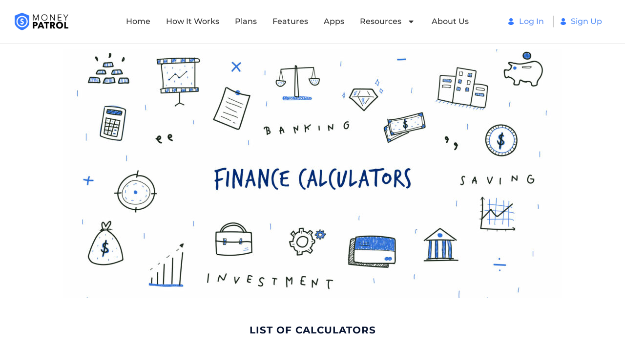

--- FILE ---
content_type: text/css
request_url: https://www.moneypatrol.com/wp-content/uploads/elementor/css/post-152.css?ver=1767239685
body_size: 368
content:
.elementor-kit-152{--e-global-color-primary:#5D8FF5;--e-global-color-secondary:#161A39;--e-global-color-text:#7A7A7A;--e-global-color-accent:#FD8E1A;--e-global-typography-primary-font-family:"Montserrat";--e-global-typography-primary-font-weight:600;--e-global-typography-secondary-font-family:"Montserrat";--e-global-typography-secondary-font-weight:400;--e-global-typography-text-font-family:"Montserrat";--e-global-typography-text-font-weight:400;--e-global-typography-accent-font-family:"Montserrat";--e-global-typography-accent-font-weight:500;--e-global-typography-f9f6f8d-font-family:"Montserrat";--e-global-typography-f9f6f8d-font-size:16px;font-family:"Montserrat";}.elementor-kit-152 e-page-transition{background-color:#7D7D7D7A;}.elementor-kit-152 a{color:#020101;font-family:"Montserrat";}.elementor-kit-152 h1{font-family:"Montserrat";}.elementor-kit-152 h2{font-family:"Montserrat";}.elementor-kit-152 h3{font-family:"Montserrat";}.elementor-kit-152 h4{font-family:"Montserrat";}.elementor-kit-152 h5{font-family:"Montserrat";}.elementor-kit-152 h6{font-family:"Montserrat";}.elementor-section.elementor-section-boxed > .elementor-container{max-width:1260px;}.e-con{--container-max-width:1260px;}.elementor-widget:not(:last-child){margin-block-end:20px;}.elementor-element{--widgets-spacing:20px 20px;--widgets-spacing-row:20px;--widgets-spacing-column:20px;}{}h1.entry-title{display:var(--page-title-display);}@media(max-width:1024px){.elementor-section.elementor-section-boxed > .elementor-container{max-width:1024px;}.e-con{--container-max-width:1024px;}}@media(max-width:767px){.elementor-section.elementor-section-boxed > .elementor-container{max-width:767px;}.e-con{--container-max-width:767px;}}

--- FILE ---
content_type: text/css
request_url: https://www.moneypatrol.com/wp-content/uploads/elementor/css/post-3964.css?ver=1767247931
body_size: 264
content:
.elementor-3964 .elementor-element.elementor-element-aa671de > .elementor-container > .elementor-column > .elementor-widget-wrap{align-content:center;align-items:center;}.elementor-3964 .elementor-element.elementor-element-77f62a7{text-align:center;}.elementor-3964 .elementor-element.elementor-element-315a06d{--spacer-size:15px;}.elementor-3964 .elementor-element.elementor-element-515cf2b{text-align:center;}.elementor-3964 .elementor-element.elementor-element-234c9d8 .elementor-tab-content{font-family:var( --e-global-typography-f9f6f8d-font-family );font-size:var( --e-global-typography-f9f6f8d-font-size );}.elementor-3964 .elementor-element.elementor-element-fb1b502{--spacer-size:50px;}@media(max-width:1024px){.elementor-bc-flex-widget .elementor-3964 .elementor-element.elementor-element-f22366c.elementor-column .elementor-widget-wrap{align-items:center;}.elementor-3964 .elementor-element.elementor-element-f22366c.elementor-column.elementor-element[data-element_type="column"] > .elementor-widget-wrap.elementor-element-populated{align-content:center;align-items:center;}.elementor-3964 .elementor-element.elementor-element-f22366c.elementor-column > .elementor-widget-wrap{justify-content:center;}.elementor-3964 .elementor-element.elementor-element-234c9d8 .elementor-tab-content{font-size:var( --e-global-typography-f9f6f8d-font-size );}}@media(max-width:767px){.elementor-3964 .elementor-element.elementor-element-234c9d8 .elementor-tab-content{font-size:var( --e-global-typography-f9f6f8d-font-size );}}

--- FILE ---
content_type: text/css
request_url: https://www.moneypatrol.com/wp-content/uploads/elementor/css/post-17655.css?ver=1767239685
body_size: 1647
content:
.elementor-17655 .elementor-element.elementor-element-65d0401:not(.elementor-motion-effects-element-type-background), .elementor-17655 .elementor-element.elementor-element-65d0401 > .elementor-motion-effects-container > .elementor-motion-effects-layer{background-color:#3479FF;}.elementor-17655 .elementor-element.elementor-element-65d0401{transition:background 0.3s, border 0.3s, border-radius 0.3s, box-shadow 0.3s;}.elementor-17655 .elementor-element.elementor-element-65d0401 > .elementor-background-overlay{transition:background 0.3s, border-radius 0.3s, opacity 0.3s;}.elementor-bc-flex-widget .elementor-17655 .elementor-element.elementor-element-979dad4.elementor-column .elementor-widget-wrap{align-items:center;}.elementor-17655 .elementor-element.elementor-element-979dad4.elementor-column.elementor-element[data-element_type="column"] > .elementor-widget-wrap.elementor-element-populated{align-content:center;align-items:center;}.elementor-17655 .elementor-element.elementor-element-979dad4 > .elementor-element-populated{border-style:solid;border-width:0px 2px 0px 0px;border-color:#C8C8C8;padding:0px 0px 0px 0px;}.elementor-17655 .elementor-element.elementor-element-979dad4 > .elementor-element-populated, .elementor-17655 .elementor-element.elementor-element-979dad4 > .elementor-element-populated > .elementor-background-overlay, .elementor-17655 .elementor-element.elementor-element-979dad4 > .elementor-background-slideshow{border-radius:0px 0px 0px 0px;}.elementor-17655 .elementor-element.elementor-element-bea3dc3 .elementor-icon-list-icon i{color:#FFFFFF;transition:color 0.3s;}.elementor-17655 .elementor-element.elementor-element-bea3dc3 .elementor-icon-list-icon svg{fill:#FFFFFF;transition:fill 0.3s;}.elementor-17655 .elementor-element.elementor-element-bea3dc3 .elementor-icon-list-item:hover .elementor-icon-list-icon i{color:#FFFFFF;}.elementor-17655 .elementor-element.elementor-element-bea3dc3 .elementor-icon-list-item:hover .elementor-icon-list-icon svg{fill:#FFFFFF;}.elementor-17655 .elementor-element.elementor-element-bea3dc3{--e-icon-list-icon-size:14px;--icon-vertical-offset:0px;}.elementor-17655 .elementor-element.elementor-element-bea3dc3 .elementor-icon-list-item > .elementor-icon-list-text, .elementor-17655 .elementor-element.elementor-element-bea3dc3 .elementor-icon-list-item > a{font-family:"Montserrat";}.elementor-17655 .elementor-element.elementor-element-bea3dc3 .elementor-icon-list-text{color:#FFFFFF;transition:color 0.3s;}.elementor-17655 .elementor-element.elementor-element-bea3dc3 .elementor-icon-list-item:hover .elementor-icon-list-text{color:#1B1B1B;}.elementor-17655 .elementor-element.elementor-element-0f46e51 > .elementor-element-populated{padding:0px 0px 0px 0px;}.elementor-17655 .elementor-element.elementor-element-aad6e0c .elementor-icon-list-icon i{color:#FFFFFF;transition:color 0.3s;}.elementor-17655 .elementor-element.elementor-element-aad6e0c .elementor-icon-list-icon svg{fill:#FFFFFF;transition:fill 0.3s;}.elementor-17655 .elementor-element.elementor-element-aad6e0c .elementor-icon-list-item:hover .elementor-icon-list-icon i{color:#FFFFFF;}.elementor-17655 .elementor-element.elementor-element-aad6e0c .elementor-icon-list-item:hover .elementor-icon-list-icon svg{fill:#FFFFFF;}.elementor-17655 .elementor-element.elementor-element-aad6e0c{--e-icon-list-icon-size:14px;--icon-vertical-offset:0px;}.elementor-17655 .elementor-element.elementor-element-aad6e0c .elementor-icon-list-item > .elementor-icon-list-text, .elementor-17655 .elementor-element.elementor-element-aad6e0c .elementor-icon-list-item > a{font-family:"Montserrat";}.elementor-17655 .elementor-element.elementor-element-aad6e0c .elementor-icon-list-text{color:#FFFFFF;transition:color 0.3s;}.elementor-17655 .elementor-element.elementor-element-aad6e0c .elementor-icon-list-item:hover .elementor-icon-list-text{color:#1B1B1B;}.elementor-17655 .elementor-element.elementor-element-d7d9e69:not(.elementor-motion-effects-element-type-background), .elementor-17655 .elementor-element.elementor-element-d7d9e69 > .elementor-motion-effects-container > .elementor-motion-effects-layer{background-color:#FFFFFF;}.elementor-17655 .elementor-element.elementor-element-d7d9e69 > .elementor-container{max-width:1240px;}.elementor-17655 .elementor-element.elementor-element-d7d9e69{border-style:solid;border-width:0px 0px 1px 0px;border-color:#E3E3E3;transition:background 0.3s, border 0.3s, border-radius 0.3s, box-shadow 0.3s;padding:17px 0px 17px 0px;}.elementor-17655 .elementor-element.elementor-element-d7d9e69 > .elementor-background-overlay{transition:background 0.3s, border-radius 0.3s, opacity 0.3s;}.elementor-bc-flex-widget .elementor-17655 .elementor-element.elementor-element-4e9659c.elementor-column .elementor-widget-wrap{align-items:center;}.elementor-17655 .elementor-element.elementor-element-4e9659c.elementor-column.elementor-element[data-element_type="column"] > .elementor-widget-wrap.elementor-element-populated{align-content:center;align-items:center;}.elementor-17655 .elementor-element.elementor-element-d1cbdf3{text-align:left;}.elementor-17655 .elementor-element.elementor-element-d1cbdf3 img{width:110px;}.elementor-bc-flex-widget .elementor-17655 .elementor-element.elementor-element-cc2b0d9.elementor-column .elementor-widget-wrap{align-items:center;}.elementor-17655 .elementor-element.elementor-element-cc2b0d9.elementor-column.elementor-element[data-element_type="column"] > .elementor-widget-wrap.elementor-element-populated{align-content:center;align-items:center;}.elementor-17655 .elementor-element.elementor-element-16f2d58 .elementor-menu-toggle{margin-left:auto;background-color:#ffffff;}.elementor-17655 .elementor-element.elementor-element-16f2d58 .elementor-nav-menu .elementor-item{font-family:"Montserrat";font-size:16px;font-weight:500;text-transform:capitalize;line-height:1px;}.elementor-17655 .elementor-element.elementor-element-16f2d58 .elementor-nav-menu--main .elementor-item{color:#313131;fill:#313131;padding-left:0px;padding-right:0px;padding-top:9px;padding-bottom:9px;}.elementor-17655 .elementor-element.elementor-element-16f2d58 .elementor-nav-menu--main .elementor-item:hover,
					.elementor-17655 .elementor-element.elementor-element-16f2d58 .elementor-nav-menu--main .elementor-item.elementor-item-active,
					.elementor-17655 .elementor-element.elementor-element-16f2d58 .elementor-nav-menu--main .elementor-item.highlighted,
					.elementor-17655 .elementor-element.elementor-element-16f2d58 .elementor-nav-menu--main .elementor-item:focus{color:#5590F8;fill:#5590F8;}.elementor-17655 .elementor-element.elementor-element-16f2d58 .elementor-nav-menu--main .elementor-item.elementor-item-active{color:#5590F8;}.elementor-17655 .elementor-element.elementor-element-16f2d58{--e-nav-menu-horizontal-menu-item-margin:calc( 32px / 2 );}.elementor-17655 .elementor-element.elementor-element-16f2d58 .elementor-nav-menu--main:not(.elementor-nav-menu--layout-horizontal) .elementor-nav-menu > li:not(:last-child){margin-bottom:32px;}.elementor-17655 .elementor-element.elementor-element-16f2d58 .elementor-nav-menu--dropdown a, .elementor-17655 .elementor-element.elementor-element-16f2d58 .elementor-menu-toggle{color:#16163f;fill:#16163f;}.elementor-17655 .elementor-element.elementor-element-16f2d58 .elementor-nav-menu--dropdown a:hover,
					.elementor-17655 .elementor-element.elementor-element-16f2d58 .elementor-nav-menu--dropdown a:focus,
					.elementor-17655 .elementor-element.elementor-element-16f2d58 .elementor-nav-menu--dropdown a.elementor-item-active,
					.elementor-17655 .elementor-element.elementor-element-16f2d58 .elementor-nav-menu--dropdown a.highlighted,
					.elementor-17655 .elementor-element.elementor-element-16f2d58 .elementor-menu-toggle:hover,
					.elementor-17655 .elementor-element.elementor-element-16f2d58 .elementor-menu-toggle:focus{color:#3479FF;}.elementor-17655 .elementor-element.elementor-element-16f2d58 .elementor-nav-menu--dropdown a:hover,
					.elementor-17655 .elementor-element.elementor-element-16f2d58 .elementor-nav-menu--dropdown a:focus,
					.elementor-17655 .elementor-element.elementor-element-16f2d58 .elementor-nav-menu--dropdown a.elementor-item-active,
					.elementor-17655 .elementor-element.elementor-element-16f2d58 .elementor-nav-menu--dropdown a.highlighted{background-color:rgba(0,0,0,0);}.elementor-17655 .elementor-element.elementor-element-16f2d58 .elementor-nav-menu--dropdown a.elementor-item-active{color:#3479FF;background-color:rgba(0,0,0,0);}.elementor-17655 .elementor-element.elementor-element-16f2d58 .elementor-nav-menu--dropdown .elementor-item, .elementor-17655 .elementor-element.elementor-element-16f2d58 .elementor-nav-menu--dropdown  .elementor-sub-item{font-family:"Montserrat";font-size:16px;font-weight:400;}.elementor-17655 .elementor-element.elementor-element-16f2d58 .elementor-nav-menu--main .elementor-nav-menu--dropdown, .elementor-17655 .elementor-element.elementor-element-16f2d58 .elementor-nav-menu__container.elementor-nav-menu--dropdown{box-shadow:0px 15px 20px 0px rgba(0,0,0,0.1);}.elementor-17655 .elementor-element.elementor-element-16f2d58 .elementor-nav-menu--dropdown a{padding-left:10px;padding-right:10px;padding-top:15px;padding-bottom:15px;}.elementor-17655 .elementor-element.elementor-element-16f2d58 .elementor-nav-menu--main > .elementor-nav-menu > li > .elementor-nav-menu--dropdown, .elementor-17655 .elementor-element.elementor-element-16f2d58 .elementor-nav-menu__container.elementor-nav-menu--dropdown{margin-top:15px !important;}.elementor-17655 .elementor-element.elementor-element-16f2d58 div.elementor-menu-toggle{color:#16163f;}.elementor-17655 .elementor-element.elementor-element-16f2d58 div.elementor-menu-toggle svg{fill:#16163f;}.elementor-bc-flex-widget .elementor-17655 .elementor-element.elementor-element-00c007a.elementor-column .elementor-widget-wrap{align-items:center;}.elementor-17655 .elementor-element.elementor-element-00c007a.elementor-column.elementor-element[data-element_type="column"] > .elementor-widget-wrap.elementor-element-populated{align-content:center;align-items:center;}.elementor-bc-flex-widget .elementor-17655 .elementor-element.elementor-element-62bb5cd.elementor-column .elementor-widget-wrap{align-items:center;}.elementor-17655 .elementor-element.elementor-element-62bb5cd.elementor-column.elementor-element[data-element_type="column"] > .elementor-widget-wrap.elementor-element-populated{align-content:center;align-items:center;}.elementor-17655 .elementor-element.elementor-element-62bb5cd > .elementor-element-populated{border-style:solid;border-width:0px 2px 0px 0px;border-color:#C8C8C8;padding:0px 0px 0px 0px;}.elementor-17655 .elementor-element.elementor-element-62bb5cd > .elementor-element-populated, .elementor-17655 .elementor-element.elementor-element-62bb5cd > .elementor-element-populated > .elementor-background-overlay, .elementor-17655 .elementor-element.elementor-element-62bb5cd > .elementor-background-slideshow{border-radius:0px 0px 0px 0px;}.elementor-17655 .elementor-element.elementor-element-068c07f .elementor-icon-list-icon i{color:#5590F8;transition:color 0.3s;}.elementor-17655 .elementor-element.elementor-element-068c07f .elementor-icon-list-icon svg{fill:#5590F8;transition:fill 0.3s;}.elementor-17655 .elementor-element.elementor-element-068c07f .elementor-icon-list-item:hover .elementor-icon-list-icon i{color:#1B1B1B;}.elementor-17655 .elementor-element.elementor-element-068c07f .elementor-icon-list-item:hover .elementor-icon-list-icon svg{fill:#1B1B1B;}.elementor-17655 .elementor-element.elementor-element-068c07f{--e-icon-list-icon-size:14px;--icon-vertical-offset:0px;}.elementor-17655 .elementor-element.elementor-element-068c07f .elementor-icon-list-item > .elementor-icon-list-text, .elementor-17655 .elementor-element.elementor-element-068c07f .elementor-icon-list-item > a{font-family:"Montserrat";font-size:16px;font-weight:500;}.elementor-17655 .elementor-element.elementor-element-068c07f .elementor-icon-list-text{color:#5D8FF5;transition:color 0.3s;}.elementor-17655 .elementor-element.elementor-element-068c07f .elementor-icon-list-item:hover .elementor-icon-list-text{color:#1B1B1B;}.elementor-17655 .elementor-element.elementor-element-98652bd > .elementor-element-populated{padding:0px 0px 0px 0px;}.elementor-17655 .elementor-element.elementor-element-41207d2 .elementor-icon-list-icon i{color:#5590F8;transition:color 0.3s;}.elementor-17655 .elementor-element.elementor-element-41207d2 .elementor-icon-list-icon svg{fill:#5590F8;transition:fill 0.3s;}.elementor-17655 .elementor-element.elementor-element-41207d2 .elementor-icon-list-item:hover .elementor-icon-list-icon i{color:#1B1B1B;}.elementor-17655 .elementor-element.elementor-element-41207d2 .elementor-icon-list-item:hover .elementor-icon-list-icon svg{fill:#1B1B1B;}.elementor-17655 .elementor-element.elementor-element-41207d2{--e-icon-list-icon-size:14px;--icon-vertical-offset:0px;}.elementor-17655 .elementor-element.elementor-element-41207d2 .elementor-icon-list-item > .elementor-icon-list-text, .elementor-17655 .elementor-element.elementor-element-41207d2 .elementor-icon-list-item > a{font-family:"Montserrat";font-size:16px;font-weight:500;}.elementor-17655 .elementor-element.elementor-element-41207d2 .elementor-icon-list-text{color:#5590F8;transition:color 0.3s;}.elementor-17655 .elementor-element.elementor-element-41207d2 .elementor-icon-list-item:hover .elementor-icon-list-text{color:#1B1B1B;}.elementor-theme-builder-content-area{height:400px;}.elementor-location-header:before, .elementor-location-footer:before{content:"";display:table;clear:both;}@media(max-width:1024px){.elementor-17655 .elementor-element.elementor-element-16f2d58 .elementor-nav-menu--main > .elementor-nav-menu > li > .elementor-nav-menu--dropdown, .elementor-17655 .elementor-element.elementor-element-16f2d58 .elementor-nav-menu__container.elementor-nav-menu--dropdown{margin-top:20px !important;}}@media(min-width:768px){.elementor-17655 .elementor-element.elementor-element-4e9659c{width:15%;}.elementor-17655 .elementor-element.elementor-element-cc2b0d9{width:65%;}.elementor-17655 .elementor-element.elementor-element-00c007a{width:19.664%;}}@media(max-width:1024px) and (min-width:768px){.elementor-17655 .elementor-element.elementor-element-cc2b0d9{width:59%;}.elementor-17655 .elementor-element.elementor-element-00c007a{width:25%;}}@media(max-width:767px){.elementor-17655 .elementor-element.elementor-element-65d0401 > .elementor-container{max-width:250px;}.elementor-17655 .elementor-element.elementor-element-979dad4{width:50%;}.elementor-17655 .elementor-element.elementor-element-bea3dc3{--e-icon-list-icon-size:18px;}.elementor-17655 .elementor-element.elementor-element-bea3dc3 .elementor-icon-list-item > .elementor-icon-list-text, .elementor-17655 .elementor-element.elementor-element-bea3dc3 .elementor-icon-list-item > a{font-size:14px;}.elementor-17655 .elementor-element.elementor-element-0f46e51{width:50%;}.elementor-17655 .elementor-element.elementor-element-aad6e0c{--e-icon-list-icon-size:18px;}.elementor-17655 .elementor-element.elementor-element-aad6e0c .elementor-icon-list-item > .elementor-icon-list-text, .elementor-17655 .elementor-element.elementor-element-aad6e0c .elementor-icon-list-item > a{font-size:14px;}.elementor-17655 .elementor-element.elementor-element-4e9659c{width:50%;}.elementor-17655 .elementor-element.elementor-element-cc2b0d9{width:50%;}.elementor-17655 .elementor-element.elementor-element-16f2d58 .elementor-nav-menu--dropdown .elementor-item, .elementor-17655 .elementor-element.elementor-element-16f2d58 .elementor-nav-menu--dropdown  .elementor-sub-item{font-size:16px;}.elementor-17655 .elementor-element.elementor-element-16f2d58 .elementor-nav-menu--dropdown a{padding-top:24px;padding-bottom:24px;}.elementor-17655 .elementor-element.elementor-element-16f2d58 .elementor-nav-menu--main > .elementor-nav-menu > li > .elementor-nav-menu--dropdown, .elementor-17655 .elementor-element.elementor-element-16f2d58 .elementor-nav-menu__container.elementor-nav-menu--dropdown{margin-top:20px !important;}.elementor-17655 .elementor-element.elementor-element-068c07f{--e-icon-list-icon-size:0px;}.elementor-17655 .elementor-element.elementor-element-068c07f .elementor-icon-list-item > .elementor-icon-list-text, .elementor-17655 .elementor-element.elementor-element-068c07f .elementor-icon-list-item > a{font-size:12px;}.elementor-17655 .elementor-element.elementor-element-41207d2{--e-icon-list-icon-size:0px;}.elementor-17655 .elementor-element.elementor-element-41207d2 .elementor-icon-list-item > .elementor-icon-list-text, .elementor-17655 .elementor-element.elementor-element-41207d2 .elementor-icon-list-item > a{font-size:12px;}}/* Start custom CSS for section, class: .elementor-element-d7d9e69 */body.post-type-archive-videos #Content {
	background-color: unset !important;
	padding-bottom: 40px;
}/* End custom CSS */

--- FILE ---
content_type: text/css
request_url: https://www.moneypatrol.com/wp-content/uploads/elementor/css/post-18183.css?ver=1767239685
body_size: 2673
content:
.elementor-18183 .elementor-element.elementor-element-f82231f > .elementor-container{max-width:1240px;}.elementor-18183 .elementor-element.elementor-element-f82231f{transition:background 0.3s, border 0.3s, border-radius 0.3s, box-shadow 0.3s;margin-top:30px;margin-bottom:-31px;z-index:1;}.elementor-18183 .elementor-element.elementor-element-f82231f > .elementor-background-overlay{transition:background 0.3s, border-radius 0.3s, opacity 0.3s;}.elementor-18183 .elementor-element.elementor-element-cb5776d > .elementor-element-populated{transition:background 0.3s, border 0.3s, border-radius 0.3s, box-shadow 0.3s;margin:0px 0px 0px 0px;--e-column-margin-right:0px;--e-column-margin-left:0px;}.elementor-18183 .elementor-element.elementor-element-cb5776d > .elementor-element-populated > .elementor-background-overlay{transition:background 0.3s, border-radius 0.3s, opacity 0.3s;}.elementor-18183 .elementor-element.elementor-element-4a77ef8:not(.elementor-motion-effects-element-type-background), .elementor-18183 .elementor-element.elementor-element-4a77ef8 > .elementor-motion-effects-container > .elementor-motion-effects-layer{background-color:#FFFFFF;}.elementor-18183 .elementor-element.elementor-element-4a77ef8{border-style:solid;border-width:1px 1px 1px 1px;border-color:#E8E8E8;transition:background 0.3s, border 0.3s, border-radius 0.3s, box-shadow 0.3s;margin-top:0px;margin-bottom:0px;padding:25px 25px 25px 25px;}.elementor-18183 .elementor-element.elementor-element-4a77ef8, .elementor-18183 .elementor-element.elementor-element-4a77ef8 > .elementor-background-overlay{border-radius:20px 20px 20px 20px;}.elementor-18183 .elementor-element.elementor-element-4a77ef8 > .elementor-background-overlay{transition:background 0.3s, border-radius 0.3s, opacity 0.3s;}.elementor-bc-flex-widget .elementor-18183 .elementor-element.elementor-element-0f48d4d.elementor-column .elementor-widget-wrap{align-items:center;}.elementor-18183 .elementor-element.elementor-element-0f48d4d.elementor-column.elementor-element[data-element_type="column"] > .elementor-widget-wrap.elementor-element-populated{align-content:center;align-items:center;}.elementor-18183 .elementor-element.elementor-element-50b6cee .elementor-heading-title{font-family:"Montserrat";font-size:22px;font-weight:600;letter-spacing:0px;color:#1B1B1B;}.elementor-bc-flex-widget .elementor-18183 .elementor-element.elementor-element-09d8f3d.elementor-column .elementor-widget-wrap{align-items:center;}.elementor-18183 .elementor-element.elementor-element-09d8f3d.elementor-column.elementor-element[data-element_type="column"] > .elementor-widget-wrap.elementor-element-populated{align-content:center;align-items:center;}.elementor-18183 .elementor-element.elementor-element-fdd5860 > .elementor-widget-container{background-color:#F3F3F3;padding:7px 7px 7px 7px;border-radius:10px 10px 10px 10px;}.elementor-18183 .elementor-element.elementor-element-fdd5860 .elementor-field-group{padding-right:calc( 0px/2 );padding-left:calc( 0px/2 );margin-bottom:10px;}.elementor-18183 .elementor-element.elementor-element-fdd5860 .elementor-form-fields-wrapper{margin-left:calc( -0px/2 );margin-right:calc( -0px/2 );margin-bottom:-10px;}.elementor-18183 .elementor-element.elementor-element-fdd5860 .elementor-field-group.recaptcha_v3-bottomleft, .elementor-18183 .elementor-element.elementor-element-fdd5860 .elementor-field-group.recaptcha_v3-bottomright{margin-bottom:0;}.elementor-18183 .elementor-element.elementor-element-fdd5860 .elementor-field-group > label, .elementor-18183 .elementor-element.elementor-element-fdd5860 .elementor-field-subgroup label{color:#1C244B;}.elementor-18183 .elementor-element.elementor-element-fdd5860 .elementor-field-group > label{font-family:"Montserrat";font-weight:400;}.elementor-18183 .elementor-element.elementor-element-fdd5860 .elementor-field-type-html{padding-bottom:0px;color:var( --e-global-color-secondary );font-family:"Poppins";font-weight:400;}.elementor-18183 .elementor-element.elementor-element-fdd5860 .elementor-field-group .elementor-field{color:#2C2C2C;}.elementor-18183 .elementor-element.elementor-element-fdd5860 .elementor-field-group .elementor-field, .elementor-18183 .elementor-element.elementor-element-fdd5860 .elementor-field-subgroup label{font-family:"Montserrat";font-size:16px;font-weight:500;line-height:30px;}.elementor-18183 .elementor-element.elementor-element-fdd5860 .elementor-field-group .elementor-field:not(.elementor-select-wrapper){border-width:0px 0px 0px 0px;border-radius:0px 0px 0px 0px;}.elementor-18183 .elementor-element.elementor-element-fdd5860 .elementor-field-group .elementor-select-wrapper select{border-width:0px 0px 0px 0px;border-radius:0px 0px 0px 0px;}.elementor-18183 .elementor-element.elementor-element-fdd5860 .elementor-button{font-family:"Montserrat";font-size:16px;font-weight:500;line-height:150%;letter-spacing:0px;border-style:solid;border-width:1px 1px 1px 1px;border-radius:15px 15px 15px 15px;padding:10px 0px 11px 0px;}.elementor-18183 .elementor-element.elementor-element-fdd5860 .e-form__buttons__wrapper__button-next{background-color:#306BE0;color:#FFFFFF;border-color:#306BE0;}.elementor-18183 .elementor-element.elementor-element-fdd5860 .elementor-button[type="submit"]{background-color:#306BE0;color:#FFFFFF;border-color:#306BE0;}.elementor-18183 .elementor-element.elementor-element-fdd5860 .elementor-button[type="submit"] svg *{fill:#FFFFFF;}.elementor-18183 .elementor-element.elementor-element-fdd5860 .e-form__buttons__wrapper__button-previous{background-color:#1222FE00;color:#306BE0;border-color:#306BE0;}.elementor-18183 .elementor-element.elementor-element-fdd5860 .e-form__buttons__wrapper__button-next:hover{background-color:#FFFFFF;color:#467FF7;border-color:#467FF7;}.elementor-18183 .elementor-element.elementor-element-fdd5860 .elementor-button[type="submit"]:hover{background-color:#FFFFFF;color:#467FF7;border-color:#467FF7;}.elementor-18183 .elementor-element.elementor-element-fdd5860 .elementor-button[type="submit"]:hover svg *{fill:#467FF7;}.elementor-18183 .elementor-element.elementor-element-fdd5860 .e-form__buttons__wrapper__button-previous:hover{color:#ffffff;}.elementor-18183 .elementor-element.elementor-element-fdd5860 .elementor-message{font-family:"Poppins";font-size:16px;font-weight:400;text-transform:none;font-style:normal;text-decoration:none;line-height:1.5em;letter-spacing:0px;}.elementor-18183 .elementor-element.elementor-element-fdd5860{--e-form-steps-indicators-spacing:20px;--e-form-steps-indicator-padding:30px;--e-form-steps-indicator-inactive-secondary-color:#ffffff;--e-form-steps-indicator-active-secondary-color:#ffffff;--e-form-steps-indicator-completed-secondary-color:#ffffff;--e-form-steps-divider-width:1px;--e-form-steps-divider-gap:10px;}.elementor-18183 .elementor-element.elementor-element-6fedbff:not(.elementor-motion-effects-element-type-background), .elementor-18183 .elementor-element.elementor-element-6fedbff > .elementor-motion-effects-container > .elementor-motion-effects-layer{background-color:transparent;background-image:linear-gradient(360deg, #306BE0 5%, #3E75C7 72%);}.elementor-18183 .elementor-element.elementor-element-6fedbff{transition:background 0.3s, border 0.3s, border-radius 0.3s, box-shadow 0.3s;padding:5% 3% 0% 3%;}.elementor-18183 .elementor-element.elementor-element-6fedbff > .elementor-background-overlay{transition:background 0.3s, border-radius 0.3s, opacity 0.3s;}.elementor-18183 .elementor-element.elementor-element-6193b90 > .elementor-element-populated{transition:background 0.3s, border 0.3s, border-radius 0.3s, box-shadow 0.3s;}.elementor-18183 .elementor-element.elementor-element-6193b90 > .elementor-element-populated > .elementor-background-overlay{transition:background 0.3s, border-radius 0.3s, opacity 0.3s;}.elementor-18183 .elementor-element.elementor-element-493578f{padding:0px 0px 60px 0px;}.elementor-18183 .elementor-element.elementor-element-d736dc7 > .elementor-element-populated{padding:0px 0px 0px 0px;}.elementor-18183 .elementor-element.elementor-element-55efbe2{width:var( --container-widget-width, 99.511% );max-width:99.511%;--container-widget-width:99.511%;--container-widget-flex-grow:0;}.elementor-18183 .elementor-element.elementor-element-55efbe2 > .elementor-widget-container{margin:0px 0px 0px 0px;padding:0px 0px 0px 0px;}.elementor-18183 .elementor-element.elementor-element-55efbe2 .elementor-image-box-wrapper{text-align:left;}.elementor-18183 .elementor-element.elementor-element-55efbe2.elementor-position-right .elementor-image-box-img{margin-left:10px;}.elementor-18183 .elementor-element.elementor-element-55efbe2.elementor-position-left .elementor-image-box-img{margin-right:10px;}.elementor-18183 .elementor-element.elementor-element-55efbe2.elementor-position-top .elementor-image-box-img{margin-bottom:10px;}.elementor-18183 .elementor-element.elementor-element-55efbe2 .elementor-image-box-title{margin-bottom:0px;font-family:"Montserrat";font-size:66px;font-weight:600;text-transform:none;font-style:normal;text-decoration:none;line-height:1.2em;letter-spacing:0px;color:#FFFFFF;}.elementor-18183 .elementor-element.elementor-element-55efbe2 .elementor-image-box-wrapper .elementor-image-box-img{width:25%;}.elementor-18183 .elementor-element.elementor-element-55efbe2 .elementor-image-box-img img{transition-duration:0.3s;}.elementor-18183 .elementor-element.elementor-element-55efbe2 .elementor-image-box-description{font-family:"Montserrat";font-size:16px;font-weight:500;text-transform:none;font-style:normal;text-decoration:none;line-height:1.5em;letter-spacing:0px;color:#FEFEFE;}.elementor-18183 .elementor-element.elementor-element-e285b2c{width:var( --container-widget-width, 82% );max-width:82%;--container-widget-width:82%;--container-widget-flex-grow:0;--e-nav-menu-horizontal-menu-item-margin:calc( 10px / 2 );}.elementor-18183 .elementor-element.elementor-element-e285b2c > .elementor-widget-container{margin:60px 0px 0px 36px;}.elementor-18183 .elementor-element.elementor-element-e285b2c .elementor-nav-menu .elementor-item{font-family:"Montserrat";font-size:16px;font-weight:500;text-transform:none;font-style:normal;text-decoration:none;line-height:1.5em;letter-spacing:0px;}.elementor-18183 .elementor-element.elementor-element-e285b2c .elementor-nav-menu--main .elementor-item{color:#FFFFFF;fill:#FFFFFF;padding-left:0px;padding-right:0px;padding-top:0px;padding-bottom:0px;}.elementor-18183 .elementor-element.elementor-element-e285b2c .elementor-nav-menu--main .elementor-item:hover,
					.elementor-18183 .elementor-element.elementor-element-e285b2c .elementor-nav-menu--main .elementor-item.elementor-item-active,
					.elementor-18183 .elementor-element.elementor-element-e285b2c .elementor-nav-menu--main .elementor-item.highlighted,
					.elementor-18183 .elementor-element.elementor-element-e285b2c .elementor-nav-menu--main .elementor-item:focus{color:#FFFFFF;fill:#FFFFFF;}.elementor-18183 .elementor-element.elementor-element-e285b2c .elementor-nav-menu--main .elementor-item.elementor-item-active{color:#FFFFFF;}.elementor-18183 .elementor-element.elementor-element-e285b2c .elementor-nav-menu--main:not(.elementor-nav-menu--layout-horizontal) .elementor-nav-menu > li:not(:last-child){margin-bottom:10px;}.elementor-18183 .elementor-element.elementor-element-e285b2c .elementor-nav-menu--dropdown .elementor-item, .elementor-18183 .elementor-element.elementor-element-e285b2c .elementor-nav-menu--dropdown  .elementor-sub-item{font-family:"Poppins";font-size:16px;font-weight:400;text-transform:capitalize;font-style:normal;text-decoration:none;letter-spacing:0px;}.elementor-18183 .elementor-element.elementor-element-d850e6e{width:var( --container-widget-width, 93% );max-width:93%;--container-widget-width:93%;--container-widget-flex-grow:0;--e-nav-menu-horizontal-menu-item-margin:calc( 10px / 2 );}.elementor-18183 .elementor-element.elementor-element-d850e6e > .elementor-widget-container{margin:60px 0px 0px 20px;}.elementor-18183 .elementor-element.elementor-element-d850e6e .elementor-nav-menu .elementor-item{font-family:"Montserrat";font-size:16px;font-weight:500;text-transform:none;font-style:normal;text-decoration:none;line-height:1.5em;letter-spacing:0px;}.elementor-18183 .elementor-element.elementor-element-d850e6e .elementor-nav-menu--main .elementor-item{color:#FFFFFF;fill:#FFFFFF;padding-left:0px;padding-right:0px;padding-top:0px;padding-bottom:0px;}.elementor-18183 .elementor-element.elementor-element-d850e6e .elementor-nav-menu--main .elementor-item:hover,
					.elementor-18183 .elementor-element.elementor-element-d850e6e .elementor-nav-menu--main .elementor-item.elementor-item-active,
					.elementor-18183 .elementor-element.elementor-element-d850e6e .elementor-nav-menu--main .elementor-item.highlighted,
					.elementor-18183 .elementor-element.elementor-element-d850e6e .elementor-nav-menu--main .elementor-item:focus{color:#FFFFFF;fill:#FFFFFF;}.elementor-18183 .elementor-element.elementor-element-d850e6e .elementor-nav-menu--main .elementor-item.elementor-item-active{color:#FFFFFF;}.elementor-18183 .elementor-element.elementor-element-d850e6e .elementor-nav-menu--main:not(.elementor-nav-menu--layout-horizontal) .elementor-nav-menu > li:not(:last-child){margin-bottom:10px;}.elementor-18183 .elementor-element.elementor-element-d850e6e .elementor-nav-menu--dropdown .elementor-item, .elementor-18183 .elementor-element.elementor-element-d850e6e .elementor-nav-menu--dropdown  .elementor-sub-item{font-family:"Poppins";font-size:16px;font-weight:400;text-transform:capitalize;font-style:normal;text-decoration:none;letter-spacing:0px;}.elementor-18183 .elementor-element.elementor-element-fba6c88 .elementor-heading-title{font-family:"Montserrat";font-size:20px;font-weight:600;text-transform:uppercase;line-height:24px;letter-spacing:0px;color:#FFFFFF;}.elementor-18183 .elementor-element.elementor-element-cf5790a{--grid-template-columns:repeat(0, auto);--icon-size:15px;--grid-column-gap:5px;--grid-row-gap:0px;}.elementor-18183 .elementor-element.elementor-element-cf5790a .elementor-widget-container{text-align:left;}.elementor-18183 .elementor-element.elementor-element-cf5790a .elementor-social-icon{background-color:#5D8FF5B3;--icon-padding:0.4em;}.elementor-18183 .elementor-element.elementor-element-cf5790a .elementor-social-icon i{color:#FFFFFF;}.elementor-18183 .elementor-element.elementor-element-cf5790a .elementor-social-icon svg{fill:#FFFFFF;}.elementor-18183 .elementor-element.elementor-element-cf5790a .elementor-social-icon:hover i{color:#C8D5DC;}.elementor-18183 .elementor-element.elementor-element-cf5790a .elementor-social-icon:hover svg{fill:#C8D5DC;}.elementor-18183 .elementor-element.elementor-element-98f484b > .elementor-widget-container{margin:60px 0px 0px 0px;}.elementor-18183 .elementor-element.elementor-element-98f484b .elementor-icon-list-items:not(.elementor-inline-items) .elementor-icon-list-item:not(:last-child){padding-bottom:calc(10px/2);}.elementor-18183 .elementor-element.elementor-element-98f484b .elementor-icon-list-items:not(.elementor-inline-items) .elementor-icon-list-item:not(:first-child){margin-top:calc(10px/2);}.elementor-18183 .elementor-element.elementor-element-98f484b .elementor-icon-list-items.elementor-inline-items .elementor-icon-list-item{margin-right:calc(10px/2);margin-left:calc(10px/2);}.elementor-18183 .elementor-element.elementor-element-98f484b .elementor-icon-list-items.elementor-inline-items{margin-right:calc(-10px/2);margin-left:calc(-10px/2);}body.rtl .elementor-18183 .elementor-element.elementor-element-98f484b .elementor-icon-list-items.elementor-inline-items .elementor-icon-list-item:after{left:calc(-10px/2);}body:not(.rtl) .elementor-18183 .elementor-element.elementor-element-98f484b .elementor-icon-list-items.elementor-inline-items .elementor-icon-list-item:after{right:calc(-10px/2);}.elementor-18183 .elementor-element.elementor-element-98f484b .elementor-icon-list-icon i{transition:color 0.3s;}.elementor-18183 .elementor-element.elementor-element-98f484b .elementor-icon-list-icon svg{transition:fill 0.3s;}.elementor-18183 .elementor-element.elementor-element-98f484b{--e-icon-list-icon-size:14px;--icon-vertical-offset:0px;}.elementor-18183 .elementor-element.elementor-element-98f484b .elementor-icon-list-item > .elementor-icon-list-text, .elementor-18183 .elementor-element.elementor-element-98f484b .elementor-icon-list-item > a{font-family:"Montserrat";font-size:16px;font-weight:500;}.elementor-18183 .elementor-element.elementor-element-98f484b .elementor-icon-list-text{color:#FFFFFF;transition:color 0.3s;}.elementor-18183 .elementor-element.elementor-element-173ba97{border-style:solid;border-width:1px 0px 0px 0px;border-color:#0B1F3F5C;padding:20px 0px 20px 0px;}.elementor-18183 .elementor-element.elementor-element-409fc3a > .elementor-element-populated{padding:0px 0px 0px 60px;}.elementor-18183 .elementor-element.elementor-element-4f5f2e1 > .elementor-widget-container{padding:0px 0px 0px 0px;}.elementor-18183 .elementor-element.elementor-element-4f5f2e1{text-align:center;}.elementor-18183 .elementor-element.elementor-element-4f5f2e1 .elementor-heading-title{font-family:"Montserrat";font-size:13px;font-weight:500;text-transform:none;font-style:normal;text-decoration:none;line-height:1.5em;letter-spacing:0px;color:#FFFFFF;}.elementor-theme-builder-content-area{height:400px;}.elementor-location-header:before, .elementor-location-footer:before{content:"";display:table;clear:both;}@media(min-width:768px){.elementor-18183 .elementor-element.elementor-element-0f48d4d{width:49.905%;}.elementor-18183 .elementor-element.elementor-element-09d8f3d{width:50.095%;}.elementor-18183 .elementor-element.elementor-element-6193b90{width:100%;}.elementor-18183 .elementor-element.elementor-element-d736dc7{width:53.844%;}.elementor-18183 .elementor-element.elementor-element-f07e3e7{width:14.473%;}.elementor-18183 .elementor-element.elementor-element-42b2add{width:15.89%;}.elementor-18183 .elementor-element.elementor-element-db4a67a{width:15.751%;}}@media(max-width:1024px) and (min-width:768px){.elementor-18183 .elementor-element.elementor-element-0f48d4d{width:45%;}.elementor-18183 .elementor-element.elementor-element-09d8f3d{width:55%;}.elementor-18183 .elementor-element.elementor-element-d736dc7{width:50%;}.elementor-18183 .elementor-element.elementor-element-f07e3e7{width:25%;}.elementor-18183 .elementor-element.elementor-element-42b2add{width:25%;}.elementor-18183 .elementor-element.elementor-element-db4a67a{width:25%;}}@media(max-width:1024px){.elementor-18183 .elementor-element.elementor-element-50b6cee .elementor-heading-title{font-size:16px;}.elementor-18183 .elementor-element.elementor-element-fdd5860 > .elementor-widget-container{padding:0px 0px 0px 0px;}.elementor-18183 .elementor-element.elementor-element-fdd5860 .elementor-field-group .elementor-field, .elementor-18183 .elementor-element.elementor-element-fdd5860 .elementor-field-subgroup label{font-size:14px;line-height:2em;}.elementor-18183 .elementor-element.elementor-element-fdd5860 .elementor-button{font-size:14px;}.elementor-18183 .elementor-element.elementor-element-fdd5860 .elementor-message{font-size:14px;}.elementor-18183 .elementor-element.elementor-element-6fedbff{padding:3% 3% 3% 3%;}.elementor-18183 .elementor-element.elementor-element-55efbe2{--container-widget-width:280px;--container-widget-flex-grow:0;width:var( --container-widget-width, 280px );max-width:280px;}.elementor-18183 .elementor-element.elementor-element-55efbe2.elementor-position-right .elementor-image-box-img{margin-left:8px;}.elementor-18183 .elementor-element.elementor-element-55efbe2.elementor-position-left .elementor-image-box-img{margin-right:8px;}.elementor-18183 .elementor-element.elementor-element-55efbe2.elementor-position-top .elementor-image-box-img{margin-bottom:8px;}.elementor-18183 .elementor-element.elementor-element-55efbe2 .elementor-image-box-title{margin-bottom:0px;font-size:16px;line-height:22px;}.elementor-18183 .elementor-element.elementor-element-55efbe2 .elementor-image-box-wrapper .elementor-image-box-img{width:50%;}.elementor-18183 .elementor-element.elementor-element-55efbe2 .elementor-image-box-description{font-size:16px;line-height:22px;}.elementor-18183 .elementor-element.elementor-element-e285b2c .elementor-nav-menu .elementor-item{font-size:14px;}.elementor-18183 .elementor-element.elementor-element-e285b2c .elementor-nav-menu--dropdown .elementor-item, .elementor-18183 .elementor-element.elementor-element-e285b2c .elementor-nav-menu--dropdown  .elementor-sub-item{font-size:14px;}.elementor-18183 .elementor-element.elementor-element-d850e6e .elementor-nav-menu .elementor-item{font-size:14px;}.elementor-18183 .elementor-element.elementor-element-d850e6e .elementor-nav-menu--dropdown .elementor-item, .elementor-18183 .elementor-element.elementor-element-d850e6e .elementor-nav-menu--dropdown  .elementor-sub-item{font-size:14px;}.elementor-18183 .elementor-element.elementor-element-fba6c88 .elementor-heading-title{font-size:16px;line-height:22px;}.elementor-18183 .elementor-element.elementor-element-cf5790a{--icon-size:18px;}.elementor-18183 .elementor-element.elementor-element-4f5f2e1 .elementor-heading-title{font-size:14px;}}@media(max-width:767px){.elementor-18183 .elementor-element.elementor-element-493578f{padding:0px 0px 0px 0px;}.elementor-18183 .elementor-element.elementor-element-55efbe2{--container-widget-width:100%;--container-widget-flex-grow:0;width:var( --container-widget-width, 100% );max-width:100%;}.elementor-18183 .elementor-element.elementor-element-55efbe2 .elementor-image-box-img{margin-bottom:10px;}.elementor-18183 .elementor-element.elementor-element-55efbe2.elementor-position-right .elementor-image-box-img{margin-left:10px;}.elementor-18183 .elementor-element.elementor-element-55efbe2.elementor-position-left .elementor-image-box-img{margin-right:10px;}.elementor-18183 .elementor-element.elementor-element-55efbe2.elementor-position-top .elementor-image-box-img{margin-bottom:10px;}.elementor-18183 .elementor-element.elementor-element-55efbe2 .elementor-image-box-title{font-size:16px;line-height:1.1em;}.elementor-18183 .elementor-element.elementor-element-f07e3e7{width:50%;}.elementor-18183 .elementor-element.elementor-element-f07e3e7 > .elementor-element-populated{margin:20px 0px 0px 0px;--e-column-margin-right:0px;--e-column-margin-left:0px;}.elementor-18183 .elementor-element.elementor-element-e285b2c > .elementor-widget-container{margin:0px 0px 0px 0px;}.elementor-18183 .elementor-element.elementor-element-e285b2c{--e-nav-menu-horizontal-menu-item-margin:calc( 8px / 2 );}.elementor-18183 .elementor-element.elementor-element-e285b2c .elementor-nav-menu--main:not(.elementor-nav-menu--layout-horizontal) .elementor-nav-menu > li:not(:last-child){margin-bottom:8px;}.elementor-18183 .elementor-element.elementor-element-42b2add{width:50%;}.elementor-18183 .elementor-element.elementor-element-42b2add > .elementor-element-populated{margin:20px 0px 0px 0px;--e-column-margin-right:0px;--e-column-margin-left:0px;}.elementor-18183 .elementor-element.elementor-element-d850e6e > .elementor-widget-container{margin:0px 0px 0px 0px;}.elementor-18183 .elementor-element.elementor-element-d850e6e{--e-nav-menu-horizontal-menu-item-margin:calc( 8px / 2 );}.elementor-18183 .elementor-element.elementor-element-d850e6e .elementor-nav-menu--main:not(.elementor-nav-menu--layout-horizontal) .elementor-nav-menu > li:not(:last-child){margin-bottom:8px;}.elementor-18183 .elementor-element.elementor-element-cf5790a .elementor-widget-container{text-align:left;}.elementor-18183 .elementor-element.elementor-element-cf5790a{--grid-column-gap:10px;--grid-row-gap:16px;}.elementor-18183 .elementor-element.elementor-element-98f484b > .elementor-widget-container{margin:0px 0px 0px 0px;}.elementor-18183 .elementor-element.elementor-element-98f484b .elementor-icon-list-item > .elementor-icon-list-text, .elementor-18183 .elementor-element.elementor-element-98f484b .elementor-icon-list-item > a{font-size:14px;}.elementor-18183 .elementor-element.elementor-element-409fc3a > .elementor-element-populated{padding:0px 0px 0px 0px;}.elementor-18183 .elementor-element.elementor-element-4f5f2e1{text-align:center;}}/* Start custom CSS for column, class: .elementor-element-db4a67a */.hidden{display: none;}/* End custom CSS */

--- FILE ---
content_type: text/css
request_url: https://www.moneypatrol.com/wp-content/themes/betheme-child/style.css?ver=6.5.7
body_size: 171
content:
/*
Theme Name: Betheme Child
Theme URI: https://themes.muffingroup.com/betheme
Author: Muffin group
Author URI: https://muffingroup.com
Description: Child Theme for Betheme
Template: betheme
Version: 1.6.2
*/
/*
.home #Wrapper{
background: url('https://www.moneypatrol.com/wp-content/uploads/2022/03/bg-gradient-100.png');
background-repeat: no-repeat;
background-size: cover;
}*/

--- FILE ---
content_type: text/css
request_url: https://www.moneypatrol.com/wp-content/uploads/elementor/css/post-14688.css?ver=1767239685
body_size: 66
content:
.elementor-14688 .elementor-element.elementor-element-3f81edfa{margin-top:-2px;margin-bottom:0px;}.elementor-14688 .elementor-element.elementor-element-7297382f > .elementor-element-populated{margin:-5px 0px 0px 0px;--e-column-margin-right:0px;--e-column-margin-left:0px;padding:0px 0px 0px 0px;}

--- FILE ---
content_type: image/svg+xml
request_url: https://www.moneypatrol.com/wp-content/uploads/2024/02/MoneyPatrol_White_Logo.svg
body_size: 4537
content:
<svg id="erUp7keRHwb1" xmlns="http://www.w3.org/2000/svg" xmlns:xlink="http://www.w3.org/1999/xlink" viewBox="0 0 2048 659.9" shape-rendering="geometricPrecision" text-rendering="geometricPrecision"><g><path d="M316.6,16L582.1,119.7v262.4c0,0,6.8,155.9-265.5,261.7c0,0-237.2-78.3-267-260.7v-261.2L316.6,16Z" fill="#3479FF"/><path d="M318.2,126.5c-112.3-.1-203.5,90.9-203.5,203.3-.1,112.3,90.9,203.5,203.3,203.5c112.3.1,203.5-90.9,203.5-203.3c0,0,0-.1,0-.1c0-112.2-91-203.3-203.3-203.4Zm0,363.8c-88.5,0-160.2-71.7-160.2-160.2s71.7-160.2,160.2-160.2s160.2,71.7,160.2,160.2-71.8,160.2-160.2,160.2Z" fill="#fff"/><path d="M352.6,318.6c-9.9-5-20-9.4-30.3-13.3-6-2.3-11.6-5.4-16.7-9.3-6.6-4.4-8.5-13.3-4.1-20c1.8-2.7,4.5-4.8,7.7-5.8c3.2-1.3,6.7-2,10.1-2.1c13.2-.8,26.4,1.8,38.3,7.6c6.1,2.9,8.1,2,10.1-4.3s4-13.3,6-20.2c1.4-3.6-.4-7.7-4.1-9.1-.2-.1-.4-.1-.6-.2-7.7-3.5-15.8-5.9-24.2-7.2-10.9-1.7-10.9-1.7-10.9-13.3c0-15.5,0-15.5-15.6-15.5h-6.8c-7.3,0-8.5,1.5-8.7,8.8c0,3.2,0,6.5,0,9.9c0,9.7,0,9.6-9.3,13.3-21.8,6.1-37.2,25.6-38,48.2-1.1,19.9,9.9,38.5,27.9,47.1c11.3,6,23,11.2,35,15.7c4.8,1.8,9.3,4.3,13.3,7.5c7.8,5.7,9.6,16.6,3.9,24.4-2,2.8-4.8,4.9-8.1,6.2-7.1,3-14.8,4-22.4,2.9-11.9-1.4-23.5-4.8-34.2-10.3-6.3-3.2-8.1-2.4-10.3,4.4-2.1,6.8-3.5,11.9-5.1,17.9s-1.3,9.9,6.3,13.3c9.8,4.4,20.1,7.4,30.7,8.8c8.3,1.3,8.5,1.6,8.7,10.3c0,3.9,0,7.9,0,11.7-.5,3.8,2.1,7.3,5.9,7.8.5.1,1,.1,1.6,0c5.7,0,11.5,0,17.2,0c3.6.4,6.8-2.2,7.2-5.8.1-.5.1-1,0-1.6c0-5.3,0-10.7,0-16-.7-4.7,2.5-9,7.2-9.7.1,0,.1,0,.2,0c11.9-3,22.5-9.8,30.2-19.4c18.9-23.4,15.1-57.7-8.3-76.6-3-2.2-6.3-4.4-9.8-6.1Z" fill="#fff"/><path d="M818.1,257.7v0L889.9,80.2h33.4v214.5h-21.9v-186.9v0L823.9,294.7h-11.5L734.9,107.8h-.7v186.9h-21.8v-214.9h33.2l72.5,177.9Z" fill="#fff"/><path d="M1240.8,187.1c.2,15.4-2.7,30.8-8.4,45.1-10.9,26.9-32.1,48.1-59,59-28.4,11.4-60.2,11.4-88.6,0-13.3-5.4-25.4-13.4-35.5-23.5-10.1-10.2-18.1-22.2-23.5-35.5-11.2-29-11.2-61.2,0-90.2c10.8-26.9,32.1-48.2,59-59.1c28.5-11.2,60.1-11.2,88.6,0c26.9,10.9,48.2,32.2,59,59.1c5.7,14.4,8.6,29.7,8.4,45.1Zm-23,0c.1-12.2-2-24.3-6.1-35.8-3.9-10.9-9.8-21-17.5-29.8-7.8-8.6-17.4-15.5-28-20.3-23.7-10.2-50.5-10.2-74.2,0-10.6,4.7-20.2,11.7-28,20.3-7.7,8.7-13.6,18.8-17.5,29.8-8.2,23.1-8.2,48.3,0,71.4c3.8,10.9,9.7,21,17.5,29.6c33.4,36,89.7,38.1,125.6,4.6c1.6-1.5,3.2-3,4.6-4.6c7.7-8.6,13.7-18.7,17.5-29.6c4.1-11.4,6.2-23.4,6.1-35.5v-.1Z" fill="#fff"/><path d="M1486.6,262.5v0-182.7h21.8v214.5h-26.7l-124-184.5v0v184.5h-21.9v-214.5h27.4l123.4,182.7Z" fill="#fff"/><path d="M1636.3,275h114.7v19.4h-136.5v-214.6h133.5v19.5h-111.2v73.5h103.8v19.4h-103.8l-.5,82.8Z" fill="#fff"/><path d="M1915.8,294.3h-21.8v-92.4L1813.9,79.8h26.7l64.5,104l65.1-104h25.4l-80.1,122.1.3,92.4Z" fill="#fff"/><path d="M883.5,417.9c.4,11.9-2.2,23.7-7.6,34.3-4.8,9-11.8,16.7-20.3,22.4-9,5.9-19,10.1-29.5,12.4-11.4,2.7-23,4-34.7,4h-27.8v87h-56.1v-231.8h85.2c11.9,0,23.8,1.2,35.5,3.7c10.3,2.2,20.1,6.3,28.8,12.1c8.2,5.6,14.9,13.2,19.4,22c5,10.7,7.5,22.2,7.1,33.9Zm-56.1,0c.2-4.7-.9-9.3-3.2-13.3-2.2-3.5-5.3-6.3-8.9-8.1-3.9-2.1-8.2-3.4-12.5-4-4.8-.7-9.7-1-14.5-.9h-24.6v54.7h23.5c5.1,0,10.1-.4,15.1-1.3c4.7-.8,9.2-2.3,13.3-4.5c3.5-2.3,6.3-5.4,8.3-9.1c2.2-4.2,3.5-8.8,3.5-13.5Z" fill="#fff"/><path d="M1064,578.1l-18-45.5h-88.8l-17.5,45.5h-60.9l97.3-232h54.3l96.4,232h-62.8ZM1001.8,408l-29.5,80.1h58.3L1001.8,408Z" fill="#fff"/><path d="M1235.6,394.1v183.9h-55.9v-183.9h-65.5v-47.9h186.8v47.9h-65.4Z" fill="#fff"/><path d="M1460.6,578.1L1410.3,486h-19.1v92.1h-54.7v-231.9h88c10.9,0,21.9,1.2,32.6,3.5c10.2,2.1,19.8,6,28.6,11.6c8.4,5.5,15.3,12.9,20.2,21.6c5.3,10.3,7.8,21.8,7.5,33.4.4,14.5-4.3,28.7-13.3,40-9.1,11.2-21.5,19.2-35.4,23l60.6,99.3-64.7-.5Zm-2.3-160.2c.2-4.7-1-9.4-3.5-13.3-2.2-3.3-5.2-6-8.8-7.7-3.8-1.9-7.9-3.3-12.1-3.9-4.4-.6-8.9-1-13.3-.9h-29.9v54.1h26.7c4.8,0,9.6-.4,14.3-1.2c4.6-.6,9.1-2,13.3-4c8.7-4.3,14-13.4,13.3-23.1Z" fill="#fff"/><path d="M1805.4,461.3c.2,17.2-3.1,34.3-9.6,50.2-6,14.7-15.1,28-26.7,39-11.5,11-25.1,19.6-40,25.1-32.5,11.9-68.2,11.9-100.8,0-30.2-11-54.5-34.3-66.7-64.1-12.6-32.3-12.6-68.2,0-100.5c6.1-14.4,15.2-27.5,26.7-38.2c11.6-10.7,25.2-19,40-24.3c32.7-11.2,68.1-11.2,100.8,0c14.8,5.4,28.4,13.6,40,24.3c11.5,10.7,20.6,23.7,26.7,38.2c6.6,15.9,9.8,33,9.6,50.3Zm-60.1,0c.1-9.6-1.5-19.1-4.8-28.2-3-8.3-7.5-16-13.3-22.6-5.9-6.2-13.1-11.2-21-14.7-8.4-3.6-17.5-5.4-26.7-5.3-27.6-.7-52.4,16.5-61.4,42.6-3.3,9-4.9,18.6-4.8,28.2-.1,9.9,1.6,19.7,4.9,29c3,8.3,7.5,16,13.3,22.7c5.8,6.4,12.9,11.5,20.8,14.9c17.1,7.2,36.3,7.2,53.4,0c8-3.5,15.1-8.6,21-14.9c5.9-6.6,10.4-14.3,13.3-22.7c3.2-9.3,4.8-19.1,4.7-29h.6Z" fill="#fff"/><path d="M1852.2,578.1v-231.9h56.3v183.1h89.8v48.7h-146.1Z" fill="#fff"/></g></svg>
